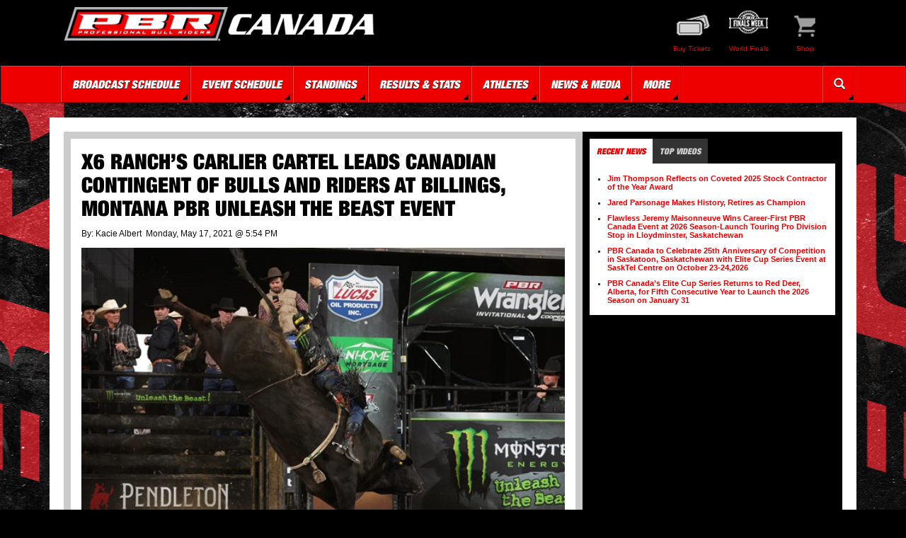

--- FILE ---
content_type: text/html; charset=utf-8
request_url: https://pbrcanada.com/news/press-releases/2021/may/x6-ranch-s-carlier-cartel-leads-canadian-contingent-of-bulls-and-riders-at-billings-montana-pbr-unleash-the-beast-event/
body_size: 30761
content:


<!doctype html>
<html lang="EN">

<head>
    <!-- Google Tag Manager -->
    <script>
    (function(w,d,s,l,i){w[l]=w[l]||[];w[l].push({'gtm.start':
    new Date().getTime(),event:'gtm.js'});var f=d.getElementsByTagName(s)[0],
    j=d.createElement(s),dl=l!='dataLayer'?'&l='+l:'';j.async=true;j.src=
    'https://www.googletagmanager.com/gtm.js?id='+i+dl;f.parentNode.insertBefore(j,f);
    })(window,document,'script','dataLayer','GTM-PFZ29H');</script>
    <!-- End Google Tag Manager -->
    <meta charset="utf-8">
    <meta http-equiv="X-UA-Compatible" content="IE=edge">
    <meta name="viewport" content="width=device-width, initial-scale=1">
    <meta name="server" content="US-LAD-WPBWV-P1">
    
    <meta property="og:title" content="X6 Ranch’s Carlier Cartel Leads Canadian Contingent of Bulls and Riders at Billings, Montana PBR Unleash The Beast Event" />
    <meta property="og:url" content="http://pbrcanada.com/news/press-releases/2021/may/x6-ranch-s-carlier-cartel-leads-canadian-contingent-of-bulls-and-riders-at-billings-montana-pbr-unleash-the-beast-event/" />
    <meta property="og:description" content="Alberta’s Logan Biever and 16 bovine athletes with connections to the nation competed at the PBR Wrangler Invitational, presented by Cooper Tires." />
    <meta property="og:locale" content="en-ca" />
    <meta property="og:site_name" content="PBR" />
    <meta property="og:image" content="https://pbrcanada.com/ImageGen.ashx?image=/media/3908/21-132-128.jpg&width=400&height=300&Constrain=true&Pad=True" />
    <meta property="og:image:width" content="400" />
    <meta property="og:image:height" content="300" />
    <meta property="og:type" content="website" />
    <link rel="apple-touch-icon" sizes="180x180" href="/apple-touch-icon.png">
<link rel="icon" type="image/png" sizes="32x32" href="/favicon-32x32.png">
<link rel="icon" type="image/png" sizes="16x16" href="/favicon-16x16.png">
<link rel="manifest" href="/manifest.json">
<link rel="mask-icon" href="/safari-pinned-tab.svg" color="#5bbad5">
<meta name="theme-color" content="#ffffff">
<meta content="yes" name="apple-mobile-web-app-capable">
<meta name="apple-mobile-web-app-status-bar-style" content="black-translucent">
<meta name="application-name" content="The Professional Bull Riders">
<meta name="msapplication-TileImage" content="/assets/ico/PBR_Star_144x144.png">
<meta name="msapplication-TileColor" content="#EF0000">

    <title>X6 Ranch’s Carlier Cartel Leads Canadian Contingent of Bulls and Riders at Billings, Montana PBR Unleash The Beast Event — The Professional Bull Riders</title>

    <!-- Bootstrap core CSS -->
    <link rel="stylesheet" href="https://maxcdn.bootstrapcdn.com/bootstrap/3.3.7/css/bootstrap.min.css" integrity="sha384-BVYiiSIFeK1dGmJRAkycuHAHRg32OmUcww7on3RYdg4Va+PmSTsz/K68vbdEjh4u" crossorigin="anonymous">
    <!-- Font Awesome BootstrapCDN -->
    <link href="https://maxcdn.bootstrapcdn.com/font-awesome/4.7.0/css/font-awesome.min.css" rel="stylesheet" integrity="sha384-wvfXpqpZZVQGK6TAh5PVlGOfQNHSoD2xbE+QkPxCAFlNEevoEH3Sl0sibVcOQVnN" crossorigin="anonymous">
    <!-- Custom styles for this template -->
    <link href="/DependencyHandler.axd?s=L2Nzcy9TaXRlTWFzdGVyLm1pbi5jc3M7&amp;t=Css&amp;cdv=2078985194" type="text/css" rel="stylesheet"/>
    
        <style>
            body{
                background: #000 url("/media/4268/pbrcanada_webskin_2025.jpg") no-repeat center 132px;
            }
        </style>
    <!-- HTML5 shim and Respond.js for IE8 support of HTML5 elements and media queries -->
    <!-- WARNING: Respond.js doesn't work if you view the page via file:// -->
    <!--[if lt IE 9]>
      <script src="https://oss.maxcdn.com/html5shiv/3.7.3/html5shiv.min.js"></script>
      <script src="https://oss.maxcdn.com/respond/1.4.2/respond.min.js"></script>
    <![endif]-->

    <script type='text/javascript'>
      var googletag = googletag || {};
      googletag.cmd = googletag.cmd || [];
      (function() {
        var gads = document.createElement('script');
        gads.async = true;
        gads.type = 'text/javascript';
        var useSSL = 'https:' == document.location.protocol;
        gads.src = (useSSL ? 'https:' : 'http:') +
          '//www.googletagservices.com/tag/js/gpt.js';
        var node = document.getElementsByTagName('script')[0];
        node.parentNode.insertBefore(gads, node);
      })();
    </script>
</head>
<body>
    
    <!-- Google Tag Manager (noscript) -->
    <noscript>
        <iframe src="https://www.googletagmanager.com/ns.html?id=GTM-PFZ29H" height="0" width="0" style="display:none;visibility:hidden"></iframe>
    </noscript>
    <!-- End Google Tag Manager (noscript) -->
    <header class="container">
        <div class="row">
            <div class="col-sm-5 site-logo">
                <h1><a href="/homepage">X6 Ranch’s Carlier Cartel Leads Canadian Contingent of Bulls and Riders at Billings, Montana PBR Unleash The Beast Event</a></h1>
                <a href="/homepage"><img src="/ImageGen.ashx?image=/media/1001/pbrc-logo.png&height=75&Constrain=true" class="img-responsive" /></a>
            </div>
            <div class="col-xs-12 col-sm-7">
                


<ul id="quick_links" class="pull-right">
                <li>
                    <!-- Tickets Quick Links -->
                    <a href="/series/cup-series/schedule/">
                        <img src="/ImageGen.ashx?image=/media/1013/tickets.png&width=55&Constrain=true" alt="Buy Tickets" class="img-responsive">
                        <span>Buy Tickets</span>
                    </a>
                </li>
                <li>
                    <!-- World Finals Quick Links -->
                    <a href="https://pbrworldfinals.com/" target="_blank">
                        <img src="/ImageGen.ashx?image=/media/1323/finalsweekicon.png&width=55&Constrain=true" alt="World Finals" class="img-responsive">
                        <span>World Finals</span>
                    </a>
                </li>
                <li>
                    <!-- Shop Quick Links -->
                    <a href="https://pbrshop.com/" target="_blank">
                        <img src="/ImageGen.ashx?image=/media/2317/64999_16777215_46x35.png&width=55&Constrain=true" alt="Shop" class="img-responsive">
                        <span>Shop</span>
                    </a>
                </li>
</ul>
            </div>
        </div>
    </header>
    


<nav class="navbar navbar-inverse">
    <div class="container">
        <!-- Brand and toggle get grouped for better mobile display -->
        <div class="navbar-header">
            <button type="button" class="navbar-toggle collapsed" data-toggle="collapse" data-target="#bs-example-navbar-collapse-1" aria-expanded="false">
                <span class="sr-only">Toggle navigation</span>
                <span class="icon-bar"></span>
                <span class="icon-bar"></span>
                <span class="icon-bar"></span>
            </button>
        </div>

        <!-- Collect the nav links, forms, and other content for toggling -->
        <div class="collapse navbar-collapse" id="bs-example-navbar-collapse-1">
            <ul class="nav navbar-nav navbar-left">
                    <li class="dropdown">
                        <a href="#" class="dropdown-toggle" data-toggle="dropdown" role="button" aria-haspopup="true" aria-expanded="false">Broadcast Schedule</a>
                            <ul class="dropdown-menu">
                                    <li><a href="/tsn-schedule/">TSN</a></li>
                            </ul>
                    </li>
                    <li class="dropdown">
                        <a href="#" class="dropdown-toggle" data-toggle="dropdown" role="button" aria-haspopup="true" aria-expanded="false">Event Schedule</a>
                            <ul class="dropdown-menu">
                                    <li><a href="/series/cup-series/schedule/">Cup Series</a></li>
                                    <li><a href="/series/canadian-touring-pro/schedule/">Touring Pro Division</a></li>
                                    <li><a href="https://pbrworldfinals.com/" target="_blank">PBR World Finals</a></li>
                            </ul>
                    </li>
                    <li class="dropdown">
                        <a href="#" class="dropdown-toggle" data-toggle="dropdown" role="button" aria-haspopup="true" aria-expanded="false">Standings</a>
                            <ul class="dropdown-menu">
                                    <li><a href="/series/canadian-touring-pro/standings/">Canadian National Standings</a></li>
                                    <li><a href="/riders/standings/">Unleash The Beast Standings</a></li>
                                    <li><a href="/bulls/standings/">Bull Standings</a></li>
                                    <li><a href="/series/velocity-global/velocity-global-standings/">Velocity Global Standings</a></li>
                            </ul>
                    </li>
                    <li class="dropdown">
                        <a href="#" class="dropdown-toggle" data-toggle="dropdown" role="button" aria-haspopup="true" aria-expanded="false">Results &amp; Stats</a>
                            <ul class="dropdown-menu">
                                    <li><a href="http://pbrcanada.com/daysheet">Daysheet</a></li>
                                    <li><a href="/series/canadian-touring-pro/results/">PBR Canada Results</a></li>
                                    <li><a href="/about-pbr/year-end-honors/">Year End Honors</a></li>
                            </ul>
                    </li>
                    <li class="dropdown">
                        <a href="#" class="dropdown-toggle" data-toggle="dropdown" role="button" aria-haspopup="true" aria-expanded="false">Athletes</a>
                            <ul class="dropdown-menu">
                                    <li><a href="/riders/">Riders</a></li>
                                    <li><a href="/bulls/">Bulls</a></li>
                            </ul>
                    </li>
                    <li class="dropdown">
                        <a href="#" class="dropdown-toggle" data-toggle="dropdown" role="button" aria-haspopup="true" aria-expanded="false">News &amp; Media</a>
                            <ul class="dropdown-menu">
                                    <li><a href="/news/">All News</a></li>
                                    <li><a href="/news/features/">Features</a></li>
                                    <li><a href="/news/press-releases/">Press Releases</a></li>
                            </ul>
                    </li>
                    <li class="dropdown">
                        <a href="#" class="dropdown-toggle" data-toggle="dropdown" role="button" aria-haspopup="true" aria-expanded="false">More</a>
                            <ul class="dropdown-menu">
                                    <li><a href="http://www.pbrshop.com/" target="_blank">Offical PBR Shop</a></li>
                                    <li><a href="http://rewards.pbr.com/" target="_blank">PBR Rewards</a></li>
                                    <li><a href="https://www.westernsportsfoundation.org/" target="_blank">Western Sports Foundation</a></li>
                            </ul>
                    </li>
            </ul>
            <ul class="nav navbar-nav navbar-right">
                <li><a href="/search/"><i class="glyphicon glyphicon-search"></i></a></li>
            </ul>
        </div><!-- /.navbar-collapse -->
    </div><!-- /.container-fluid -->
</nav>
    <div class="container">
        <div class="pbr-content">
            
            <div class="row">
                    <div id="mainContent" class="col-xs-12 col-sm-8 col-md-7 col-lg-8">

<article>
    <h2>X6 Ranch’s Carlier Cartel Leads Canadian Contingent of Bulls and Riders at Billings, Montana PBR Unleash The Beast Event</h2>
    <p>
        <span>By: Kacie Albert</span>&nbsp;
        Monday, May 17, 2021 @ 5:54 PM
    </p>
    <img src="/ImageGen.ashx?image=/media/3908/21-132-128.jpg&width=800&height=400&Constrain=true" class="img-responsive" width="100%" />
        <div class="caption">
            <p>Of all the Canadian bulls bucking this past weekend in Billings, X6 Ranch's Carlier Cartel led the contingent. Photo: Andy Watson/BullStock Media.</p>
        </div>
    <div class="container-fluid">
        <div class="row">
            <div class="col-sm-12 storybody">
                <p>BILLINGS, Mont. – For the first time in 2021, this past weekend’s PBR (Professional Bull Riders) Unleash The Beast event in Billings, Montana, featured a Canadian flare, with the contingent of Canuck rider and bovine athletes at the PBR Wrangler Invitational, presented by Cooper Tires, led by X6 Ranch’s <strong>Carlier Cartel </strong>(X6 Ranch Bucking Battle).</p>
<p>Marking the bull’s first time bucking on the league’s premier series since 2018, Carlier Cartel turned heads in Round 2 when he dispatched two-time PBR World Champion <strong>Jess Lockwood </strong>(Volborg, Montana) in a quick 3.78 seconds to earn a 44.75-point bull score.</p>
<p>Not only did the score mark the top marks of any bull in Round 2, and third-best of the PBR Wrangler Invitational, presented by Cooper Tires, but the effort was the second-best of Carlier Cartel’s career.</p>
<p>Carlier Cartel earned a second trip in Montana, selected to buck in the championship round. Drawn by <strong>Chase Dougherty </strong>(Stephenville, Texas), Carlier didn’t leave the chutes with Dougherty disqualified.</p>
<p>The powerful bovine athlete was one of three from the Alberta outfit, joined by <strong>Off The Grid </strong>(X6 Ranch Bucking Cattle) and <strong>Muzzle Blast</strong> (X6 Ranch Bucking Cattle). Both making their Unleash The Beast debut in Round 2, Off The Grid bucked off <strong>Mauricio Moreira </strong>(Gaviao, Brazil) in 6.21 seconds to earn a 42.75-point bull score, and Muzzle Blast dispatched <strong>Joao Henrique Lucas </strong>(Bastos, Brazil) in 2.4 seconds to earn a 41.75-point score.</p>
<p><strong>Logan Biever </strong>(Claresholm, Alberta) made his PBR premier series debut in Billings.</p>
<p>Drawing <strong>Spotted Snake </strong>(Weber Bucking Bulls) in Round 1, the 23-year-old’s first-ever Unleash The Beast outing came to a quick end, bucked off in 3.93 seconds.</p>
<p>Biever is now ranked No. 57 in the world, 57.17 points outside of the Top 30 and a seeded position on the league’s elite tour.</p>
<p>Seven-time and reigning PBR Canada Stock Contractor of the Year Nansen Vold and Vold Rodeo was the most represented Canadian outfit in the draw, hauling five bulls stateside for the event.  </p>
<p>In his elite tour debut, <strong>Diamond Show </strong>(Vold Rodeo) led the Ponoka, Alberta-based quintet, marked 44.25 points in Round 1 when he bucked off <strong>Derek Kolbaba </strong>(Walla Walla, Washington) in 3.26 seconds. The marks tied for the eighth best of the main event and were the best of the young bovine’s career to date.</p>
<p><strong>Trapped </strong>(Vold Rodeo/Prescott) was Vold Rodeo’s second bovine athlete. Bucking in Round 1, Trapped sent <strong>Kyle Jones </strong>(Troy, Missouri) to the ground in 5.74 seconds to earn a 43-point score.</p>
<p>The other Vold Rodeo bulls that bucked who made journey to the United States were:</p>
<ul>
<li><strong>Hard Not To Get </strong>(Vold Rodeo) in Round 1 vs. <strong>Rodrigo Melgar </strong>(Santa Rosa, Guatemala) | 3.27-second buckoff | 42.5-point bull score</li>
<li><strong>Timber Jam </strong>(Vold Rodeo) in Round 1 vs. <strong>Marcelo Procopio Pereira</strong> (Rinopolis, Brazil) | 85-point ride | 42-point bull score</li>
<li><strong>Kalit Karma </strong>(Vold Rodeo) in Round 1 vs. <strong>Rafael Henrique dos Santos </strong>(Sebastianopolis, Brazil) | 3.99-second buckoff (Re-Ride Taken) | 37-point bull score</li>
</ul>
<p>Hailing from Braithwaite Ranches, <strong>Midnight Flyer </strong>(Braithwaite Ranches) joined the Vold Rodeo pen in Montana.</p>
<p>Earning two trips, the bovine athlete made his debut in Round 1, bucking off <strong>Hunter Ball </strong>(Carsonville, Michigan) in 2.54 seconds to earn a 43.25-point score.</p>
<p>Midnight Flyer then improved in his second out, scored 43.75 points in Round 3 when be sent <strong>Luciano de Castro </strong>(Guzolandia, Brazil) to the ground in 2.72 seconds.</p>
<p>While they may now call the United States home, six Vold Rodeo-raised bulls who now hail from Hart Cattle Co. also bucked in Big Sky Country.</p>
<p>Those outs were:</p>
<ul>
<li><strong>Oz </strong>(TNT Bucking Bulls/Hart Cattle Co.) in the Championship Round vs. <strong>Caic Cassio Carvalho </strong>(Goias, Brazil) | 3.01-second buckoff | 44.15-point bull score <em>(Note: This was the eighth best bull score of the main event.)</em></li>
<li><strong>CopperPoint Swagger </strong>(Hart Cattle Co./Hale) in the 15/15 Bucking Battle vs. Dougherty | 7.24-second buckoff | 44-point bull score</li>
<li>Oz in Round 2 vs. Melgar | 1.68-second buckoff | 44-point bull score</li>
<li><strong>Jayded </strong>(Vold Rodeo/Hart Cattle Co.) in Round 2 vs. Dougherty | 4.7-second buckoff | 44-point bull score</li>
<li><strong>Wicked Dreams </strong>(TNT Bucking Bulls/Hart Cattle Co.) in Round 2 vs. <strong>Jesse Petri </strong>(Palestine, Texas) | 2.35-second buckoff | 44-point bull score</li>
<li><strong>Vertigo Spy </strong>(Vold Rodeo/Hart Cattle Co.) in Round 2 vs. <strong>Andrew Alvidrez </strong>(Seminole, Texas) | 4.34-second buckoff | 43.25-point bull score</li>
<li><strong>Fig Jama </strong>(TNT Bucking Bulls/Hart Cattle Co.) in Round 1 vs. <strong>Manoelito de Souza Junior </strong>(Itamira, Brazil) | 5.15-second buckoff | 42.75-point bull score</li>
<li>Fig Jama in Round 3 vs. <strong>Joao Henrique Lucas </strong>(Bastos, Brazil) | 3.2-second buckoff (Re-Ride Taken) | 42.5-point bull score</li>
</ul>
<p>Eno Bucking Bulls was the final Canadian stock contractor in the draw, represented by 2019 PBR Canada Bull of the Year <strong>Homegrown </strong>(Eno Bucking Bulls).</p>
<p>Homegrown earned two outs in Billings, marked 42.5 points in Round 1 for his 2.28-second trip with Carvalho, followed by his 42-point effort in Round 3 when he bucked off <strong>Ezekiel Mitchell </strong>(Rockdale, Texas) in 3.83 seconds.</p>
<p>Fans can relive all the action from Montana on Monday, April 11 at 8 a.m. EDT at RidePass.com or via the RidePass mobile app.</p>
<p>The PBR Unleash The Beast next travels Jacksonville, Florida to the Vystar Veterans Memorial Arena for the PBR Bad Boy Mowers Invitational, presented by Union Home Mortgage on Saturday, May 22 at 6:45 p.m. EDT and Sunday, May 23 at 1:45 p.m. EDT.</p>
<p><strong>PBR Unleash The Beast - Wrangler Invitational, presented by Cooper Tires</strong><br /><strong>First Interstate Arena at MetraPark -Billings, Montana</strong><br /><strong>Event Leaders (Round 1-Round 2-Round 3-Event Aggregate-Event Points)</strong><br />1. Jose Vitor Leme, 0-89.5-91.25-93.25-274.00-181 Points.<br />2. Kaique Pacheco, 0-89.5-89.5-87.5-266.50-121 Points.<br />3. Cody Teel, 85.5-86-0-90.25-261.75-95 Points.<br />4. Chase Dougherty, 90.5-0-88-0-178.50-73 Points.<br />5. Silvano Alves, 87.5-0-87.75-0-175.25-57 Points.<br />6. Caic Cassio Carvalho, 0-87-86.5-0-173.50-50 Points.<br />7. Luciano De Castro, 0-86.25-0-0-86.25-28 Points.<br />8. João Henrique Lucas, 85.75-0-0-0-85.75-25 Points.<br />9. Marcelo Procopio Pereira, 85-0-0-0-85.00-20 Points.<br />10. J.T. Moore, 84.25-0-0-0-84.25-17 Points.<br />11. Junior Patrik Souza, 0-83-0-0-83.00-16 Points.<br />12. Leonardo Lima, 80.75-0-0-0-80.75-13 Points.<br />13. Dener Barbosa, 76.75-0-0-0-76.75-4 Points.<br />14. Paulo Ferreira Lima, 71.5-0-0-0-71.50-3 Points.<br />15. Alex Cerqueira, 68.75-0-0-0-68.75-2 Points.<br />Derek Kolbaba, 0-0-0-0-0.00<br />Marco Eguchi, 0-0-0-0-0.00<br />Rafael Henrique dos Santos, 0-0-0-0-0.00<br />Mauricio Gulla Moreira, 0-0-0-0-0.00<br />Boudreaux Campbell, 0-0-0-0-0.00<br />Taylor Toves, 0-0-0-0-0.00<br />Cody Nance, 0-0-0-0-0.00<br />Jess Lockwood, 0-0-0-0-0.00<br />Austin Richardson, 0-0-0-0-0.00<br />Eli Vastbinder, 0-0-0-0-0.00<br />Claudio Montanha Jr., 0-0-0-0-0.00<br />Jesse Petri, 0-0-0-0-0.00<br />Ezekiel Mitchell, 0-0-0-0-0.00<br />Brennon Eldred, 0-0-0-0-0.00<br />Kyle Jones, 0-0-0-0-0.00<br />Hunter Ball, 0-0-0-0-0.00<br />Rodrigo Melgar, 0-0-0-0-0.00<br />Andrew Alvidrez, 0-0-0-0-0.00<br />Dakota Louis, 0-0-0-0-0.00<br />Manoelito de Souza Junior, 0-0-0-0-0.00<br />Logan Biever, 0-0-0-0-0.00<br />Hunter Kelly, 0-0-0-0-0.00<br />Cole Skender, 0-0-0-0-0.00<br />Wyatt Rogers, 0-0-0-0-0.00</p>
            </div>
        </div>
    </div>
</article>

</div>
                    <div id="sideContent" class="col-xs-12 col-sm-4 col-md-5 col-lg-4">
    
   
    <section>
    <ul class="nav nav-tabs" role="tablist">
            <li class="active"><a href="#allNewsItems" role="tab" data-toggle="tab">Recent News</a></li>
                            <li ><a href="#topVideoItems" role="tab" data-toggle="tab">Top Videos</a></li>
    </ul>
    <div class="tab-content">
            <div class="tab-pane active" id="allNewsItems">
                <ul>
                        <li><a href="/news/features/2025/december/jim-thompson-reflects-on-coveted-2025-stock-contractor-of-the-year-award/">Jim Thompson Reflects on Coveted 2025 Stock Contractor of the Year Award</a></li>
                        <li><a href="/news/features/2025/november/jared-parsonage-makes-history-retires-as-champion/">Jared Parsonage Makes History, Retires as Champion</a></li>
                        <li><a href="/news/press-releases/2025/november/flawless-jeremy-maisonneuve-wins-career-first-pbr-canada-event-at-2026-season-launch-touring-pro-division-stop-in-lloydminster-saskatchewan/">Flawless Jeremy Maisonneuve Wins Career-First PBR Canada Event at 2026 Season-Launch Touring Pro Division Stop in Lloydminster, Saskatchewan</a></li>
                        <li><a href="/news/press-releases/2025/november/pbr-canada-to-celebrate-25th-anniversary-of-competition-in-saskatoon-saskatchewan-with-elite-cup-series-event-at-sasktel-centre-on-october-23-24-2026/">PBR Canada to Celebrate 25th Anniversary of Competition in Saskatoon, Saskatchewan with Elite Cup Series Event at SaskTel Centre on October 23-24,2026</a></li>
                        <li><a href="/news/press-releases/2025/november/pbr-canada-s-elite-cup-series-returns-to-red-deer-alberta-for-fifth-consecutive-year-to-launch-the-2026-season-on-january-31/">PBR Canada’s Elite Cup Series Returns to Red Deer, Alberta, for Fifth Consecutive Year to Launch the 2026 Season on January 31</a></li>
                </ul>
            </div>
                            <div class="tab-pane" id="topVideoItems">
                <ul>
                        <li><a href="/media/videos/2020/2020-pbr-canada-finals-perf-3/">2020 PBR Canada Finals Perf 3</a></li>
                        <li><a href="/media/videos/2020/2020-pbr-canada-championship/">2020 PBR Canada Championship</a></li>
                        <li><a href="/media/videos/2020/2020-pbr-canada-finals-perf-2/">2020 PBR Canada Finals Perf 2</a></li>
                        <li><a href="/media/videos/2020/2020-pbr-canada-finals-perf-1/">2020 PBR Canada Finals Perf 1</a></li>
                        <li><a href="/media/videos/2020/2020-pbr-canada-ford-tough-invitational/">2020 PBR Canada Ford Tough Invitational</a></li>
                </ul>
            </div>
    </div>
</section>
    
    <div class="openX visible-md visible-lg">
        <script type='text/javascript'>
  googletag.cmd.push(function() {
    googletag.defineSlot('/53247333/PBR_Canada_ROS', [300, 250], 'div-gpt-ad-7571866935564-0').addService(googletag.pubads());
    googletag.pubads().enableSingleRequest();
    googletag.pubads().collapseEmptyDivs();
    googletag.enableServices();
  });
</script>


<!-- /53247333/PBR_Canada_ROS -->
<div id="div-gpt-ad-7571866935564-0" style="width:px; height:px;">
    <script type='text/javascript'>
        googletag.cmd.push(function () { googletag.display('div-gpt-ad-7571866935564-0'); });
    </script>
</div>
    </div>
</div>
            </div>
            
            <div class="row ads visible-sm visible-md visible-lg">
                <div class="col-sm-6 col-lg-4 openX">
                    <script type='text/javascript'>
  googletag.cmd.push(function() {
    googletag.defineSlot('/53247333/PBR_Canada_Sponsor_1', [200, 150], 'div-gpt-ad-3275638563192-0').addService(googletag.pubads());
    googletag.pubads().enableSingleRequest();
    googletag.pubads().collapseEmptyDivs();
    googletag.enableServices();
  });
</script>


<!-- /53247333/PBR_Canada_Sponsor_1 -->
<div id="div-gpt-ad-3275638563192-0" style="width:px; height:px;">
    <script type='text/javascript'>
        googletag.cmd.push(function () { googletag.display('div-gpt-ad-3275638563192-0'); });
    </script>
</div>
                </div>
                <div class="col-sm-6 col-lg-4 openX">
                    <script type='text/javascript'>
  googletag.cmd.push(function() {
    googletag.defineSlot('/53247333/PBR_Canada_Sponsor_2', [200, 150], 'div-gpt-ad-0631950420674-0').addService(googletag.pubads());
    googletag.pubads().enableSingleRequest();
    googletag.pubads().collapseEmptyDivs();
    googletag.enableServices();
  });
</script>


<!-- /53247333/PBR_Canada_Sponsor_2 -->
<div id="div-gpt-ad-0631950420674-0" style="width:px; height:px;">
    <script type='text/javascript'>
        googletag.cmd.push(function () { googletag.display('div-gpt-ad-0631950420674-0'); });
    </script>
</div>
                </div>
                <div class="col-lg-4 openX visible-lg">
                    <script type='text/javascript'>
  googletag.cmd.push(function() {
    googletag.defineSlot('/53247333/PBR_Canada_Sponsor_3', [200, 150], 'div-gpt-ad-2007987364052-0').addService(googletag.pubads());
    googletag.pubads().enableSingleRequest();
    googletag.pubads().collapseEmptyDivs();
    googletag.enableServices();
  });
</script>


<!-- /53247333/PBR_Canada_Sponsor_3 -->
<div id="div-gpt-ad-2007987364052-0" style="width:px; height:px;">
    <script type='text/javascript'>
        googletag.cmd.push(function () { googletag.display('div-gpt-ad-2007987364052-0'); });
    </script>
</div>
                </div>
            </div>
        </div>
    </div>
    <footer>
        <div class="container">
            <div class="row">
                


<div id="footer-upcoming" class="col-sm-3 col-sm-push-9">
</div>

<div class="col-sm-9 col-sm-pull-3">
    <div class="row">
        <!-- Link Columns -->
            <div class="col-xs-6 col-sm-3">
                <ul>
                    <h6>About</h6>
                        <li><a href="/about-pbr/">About PBR</a></li>
                        <li><a href="/about-pbr/contact-pbr/">Contact PBR</a></li>
                </ul>
            </div>
                    <div class="col-xs-6 col-sm-3">
                <ul>
                    <h6>Press</h6>
                        <li><a href="/press/" >Press Room</a></li>
                        <li><a href="https://pbr.com/media-credentials" _blank>Media Credential Request Form</a></li>
                </ul>
            </div>
                    <div class="col-xs-6 col-sm-3">
                <ul>
                    <h6>Register</h6>
                        <li><a href="/press/certified-agents/" >PBR Certified Agents</a></li>
                </ul>
            </div>
                    <div class="col-xs-6 col-sm-3">
                <ul>
                    <h6>More</h6>
                        <li><a href="http://www.pbr.com" _blank>PBR USA</a></li>
                </ul>
            </div>
    </div>
    <div class="row">
        <!-- Copyright, Terms & Privacy Policy -->
        <div class="col-xs-12 col-sm-3 lang-logo">
            <a href="/homepage"><img src="/ImageGen.ashx?image=/media/1001/pbrc-logo.png&width=150&Constrain=true" class="img-responsive" /></a>
        </div>
        <div class="col-xs-12 col-sm-3">
            <p>&copy; <a href="http://www.pbr.com" title="Visit PBR.com">The Professional Bull Riders</a><br />
            1994 - 2026</p>
        </div>
            <div class="col-xs-6 col-sm-3">
                <p>
                            <a href="/about-pbr/terms-and-conditions/">Terms &amp; Conditions</a><br />
                                                <a href="/about-pbr/privacy-policy/">Privacy Policy</a>
                </p>
            </div>
        <div class="col-xs-6 col-sm-3 social-footer">
            

<ul>
                <li><a href="https://www.facebook.com/pbrcanada/" target="_blank"><img src="/ImageGen.ashx?image=/media/1107/facebook.png&width=25&height=25&Constrain=true" alt="PBR Canada on Facebook" /></a></li>
                <li><a href="https://twitter.com/PBRCanada" target="_blank"><img src="/ImageGen.ashx?image=/media/1108/twitter.png&width=25&height=25&Constrain=true" alt="PBR Canada on Twitter" /></a></li>
                <li><a href="https://www.instagram.com/pbrcanada/" target="_blank"><img src="/ImageGen.ashx?image=/media/1109/instagram_app_large_may2016_200.png&width=25&height=25&Constrain=true" alt="PBR Canada on Instagram" /></a></li>
                <li><a href="http://www.youtube.com/PBRCanada" target="_blank"><img src="/ImageGen.ashx?image=/media/1390/youtube-icon.jpeg&width=25&height=25&Constrain=true" alt="YouTube" /></a></li>
</ul>
        </div>
    </div>
</div>
            </div>
        </div>
    </footer>
    <!-- /.container -->
    <script src="https://code.jquery.com/jquery-3.7.1.min.js" integrity="sha256-/JqT3SQfawRcv/BIHPThkBvs0OEvtFFmqPF/lYI/Cxo=" crossorigin="anonymous"></script>
    
    <script src="https://maxcdn.bootstrapcdn.com/bootstrap/3.3.7/js/bootstrap.min.js" integrity="sha384-Tc5IQib027qvyjSMfHjOMaLkfuWVxZxUPnCJA7l2mCWNIpG9mGCD8wGNIcPD7Txa" crossorigin="anonymous"></script>
    <script src="/DependencyHandler.axd?s=L3NjcmlwdHMvU2l0ZU1hc3Rlci5taW4uanM7L1NjcmlwdHMvcGx1Z2lucy9qcXVlcnkvanF1ZXJ5LmNvdW50ZG93bi5taW4uanM7&amp;t=Javascript&amp;cdv=2078985194" type="text/javascript"></script>
    
</body>

</html>

--- FILE ---
content_type: text/html; charset=utf-8
request_url: https://www.google.com/recaptcha/api2/aframe
body_size: 174
content:
<!DOCTYPE HTML><html><head><meta http-equiv="content-type" content="text/html; charset=UTF-8"></head><body><script nonce="Uj5hjpolOpIBazis4CokXg">/** Anti-fraud and anti-abuse applications only. See google.com/recaptcha */ try{var clients={'sodar':'https://pagead2.googlesyndication.com/pagead/sodar?'};window.addEventListener("message",function(a){try{if(a.source===window.parent){var b=JSON.parse(a.data);var c=clients[b['id']];if(c){var d=document.createElement('img');d.src=c+b['params']+'&rc='+(localStorage.getItem("rc::a")?sessionStorage.getItem("rc::b"):"");window.document.body.appendChild(d);sessionStorage.setItem("rc::e",parseInt(sessionStorage.getItem("rc::e")||0)+1);localStorage.setItem("rc::h",'1768817963931');}}}catch(b){}});window.parent.postMessage("_grecaptcha_ready", "*");}catch(b){}</script></body></html>